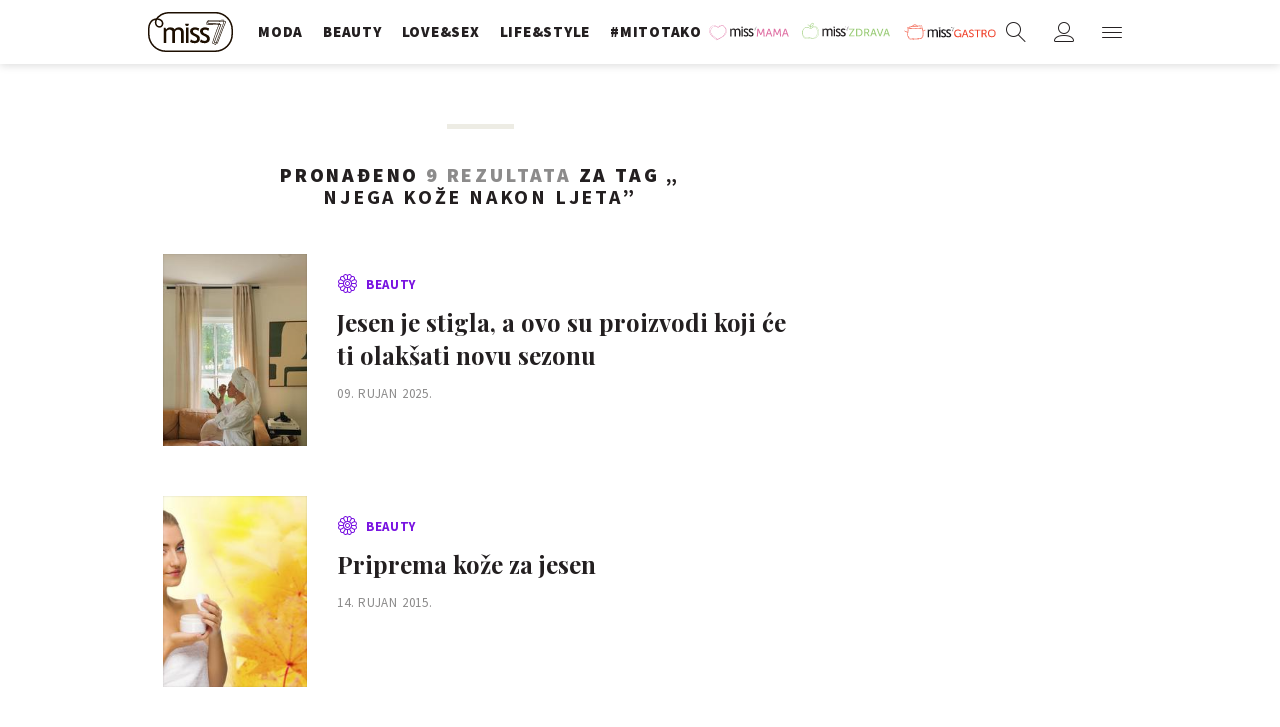

--- FILE ---
content_type: image/svg+xml
request_url: https://miss7.24sata.hr/static/build/400ff8de9c4edc4657c8.svg
body_size: 1404
content:
<?xml version="1.0" encoding="utf-8"?>
<!-- Generator: Adobe Illustrator 20.0.0, SVG Export Plug-In . SVG Version: 6.00 Build 0)  -->
<svg version="1.1" id="Layer_1" xmlns="http://www.w3.org/2000/svg" xmlns:xlink="http://www.w3.org/1999/xlink" x="0px" y="0px"
	 viewBox="0 0 80 80" style="enable-background:new 0 0 80 80;" xml:space="preserve">
<style type="text/css">
	.st0{fill:#7913E1;}
</style>
<path class="st0" d="M74.4,44.6c-0.6-1-1.3-1.9-2.2-2.6c2.8-2.4,4.2-6.2,3.2-10c-1-3.8-4.1-6.5-7.8-7.1c1.3-3.5,0.5-7.5-2.3-10.3
	c-2.8-2.8-6.8-3.5-10.3-2.3c-0.2-1.1-0.6-2.2-1.2-3.2c-1.3-2.3-3.4-3.9-5.9-4.6c-3.8-1-7.7,0.4-10,3.2c-2.4-2.8-6.2-4.2-10-3.2
	s-6.5,4.1-7.1,7.8c-3.5-1.3-7.5-0.5-10.3,2.3c-2.8,2.8-3.5,6.8-2.3,10.3c-1.1,0.2-2.2,0.6-3.2,1.2c-2.3,1.3-3.9,3.4-4.6,5.9
	s-0.3,5.2,1,7.4c0.6,1,1.3,1.9,2.2,2.6c-2.8,2.4-4.2,6.2-3.2,10c1,3.8,4.1,6.5,7.8,7.1c-1.3,3.5-0.5,7.5,2.3,10.3
	c1.8,1.8,4.3,2.9,6.9,2.9c1.2,0,2.3-0.2,3.4-0.6c0.2,1.1,0.6,2.2,1.2,3.2c1.3,2.3,3.4,3.9,5.9,4.6c0.8,0.2,1.7,0.3,2.5,0.3
	c1.7,0,3.4-0.4,4.9-1.3c1-0.6,1.9-1.3,2.6-2.2c1.8,2.2,4.6,3.5,7.5,3.5c0.8,0,1.7-0.1,2.5-0.3c3.8-1,6.5-4.1,7.1-7.8
	c1.1,0.4,2.2,0.6,3.4,0.6c2.5,0,5-1,6.9-2.9c1.8-1.8,2.9-4.3,2.9-6.9c0-1.2-0.2-2.3-0.6-3.4c1.1-0.2,2.2-0.6,3.2-1.2
	c2.3-1.3,3.9-3.4,4.6-5.9S75.7,46.9,74.4,44.6L74.4,44.6z M71.6,33c0.4,1.5,0.2,3-0.6,4.4c-0.7,1.3-1.9,2.2-3.3,2.6H55.9
	c-0.2-1.8-0.7-3.6-1.4-5.2l10.2-5.9C67.7,28.2,70.8,30,71.6,33z M38,56c-7.7,0-14-6.3-14-14s6.3-14,14-14s14,6.3,14,14
	S45.7,56,38,56z M62.6,17.4c2.2,2.2,2.2,5.7,0.2,8l-10.2,5.9c-1.1-1.5-2.4-2.7-3.8-3.8l5.9-10.2C56.8,15.2,60.4,15.2,62.6,17.4
	L62.6,17.4z M42.6,9C44,8.2,45.5,8,47,8.4s2.7,1.4,3.5,2.7c0.7,1.3,1,2.7,0.6,4.1l-5.9,10.2c-1.6-0.7-3.4-1.2-5.2-1.4V12.3
	C40.4,10.9,41.4,9.7,42.6,9z M29,8.4C30.5,8,32,8.2,33.4,9c1.3,0.7,2.2,1.9,2.6,3.3v11.8c-1.8,0.2-3.6,0.7-5.2,1.4l-5.9-10.2
	C24.2,12.3,26,9.2,29,8.4z M13.4,17.4c2.2-2.2,5.7-2.2,8-0.2l5.9,10.2c-1.5,1.1-2.7,2.4-3.8,3.8l-10.2-5.9
	C11.2,23.2,11.2,19.6,13.4,17.4L13.4,17.4z M4.4,33c0.4-1.5,1.4-2.7,2.7-3.5c1.3-0.7,2.7-1,4.1-0.6l10.2,5.9
	c-0.7,1.6-1.2,3.4-1.4,5.2H8.3c-1.4-0.4-2.5-1.4-3.3-2.6C4.2,36,4,34.5,4.4,33z M4.4,51C4,49.5,4.2,48,5,46.6
	c0.7-1.3,1.9-2.2,3.3-2.6h11.8c0.2,1.8,0.7,3.6,1.4,5.2l-10.2,5.9C8.3,55.8,5.2,54,4.4,51z M13.4,66.6c-2.2-2.2-2.2-5.7-0.2-8
	l10.2-5.9c1.1,1.5,2.4,2.7,3.8,3.8l-5.9,10.2C19.2,68.8,15.6,68.8,13.4,66.6L13.4,66.6z M33.4,75c-1.3,0.8-2.9,1-4.4,0.6
	s-2.7-1.4-3.5-2.7c-0.7-1.3-1-2.7-0.6-4.1l5.9-10.2c1.6,0.7,3.4,1.2,5.2,1.4v11.8C35.6,73.1,34.6,74.3,33.4,75z M47,75.6
	c-1.5,0.4-3,0.2-4.4-0.6c-1.3-0.7-2.2-1.9-2.6-3.3V59.9c1.8-0.2,3.6-0.7,5.2-1.4l5.9,10.2C51.8,71.7,50,74.8,47,75.6z M62.6,66.6
	c-2.2,2.2-5.7,2.2-8,0.2l-5.9-10.2c1.5-1.1,2.7-2.4,3.8-3.8l10.2,5.9C64.8,60.8,64.8,64.4,62.6,66.6L62.6,66.6z M71.6,51
	c-0.4,1.5-1.4,2.7-2.7,3.5c-1.3,0.7-2.7,1-4.1,0.6l-10.2-5.9c0.7-1.6,1.2-3.4,1.4-5.2h11.8c1.4,0.4,2.5,1.4,3.3,2.6
	C71.8,48,72,49.5,71.6,51z"/>
<path class="st0" d="M38,52c-5.5,0-10-4.5-10-10s4.5-10,10-10s10,4.5,10,10S43.5,52,38,52z M38,36c-3.3,0-6,2.7-6,6s2.7,6,6,6
	s6-2.7,6-6S41.3,36,38,36z"/>
</svg>


--- FILE ---
content_type: image/svg+xml
request_url: https://miss7.24sata.hr/static/images/header/24sata_za-desktop_pixel-perfect_47%C3%9738px_pozitiv.svg
body_size: 819
content:
<svg id="negativ" xmlns="http://www.w3.org/2000/svg" viewBox="0 0 47 38">
  <title>24sata_za-desktop_pixel-perfect_47×38px</title>
  <path d="M0,0V38H47V0Zm34.2829,1L19.58455,19.027V24H9c.58453-1.7337,2.163-3.81714,7.62115-6.49963,5.22412-2.55841,6.47229-4.86951,6.47229-8.66644A7.50461,7.50461,0,0,0,17.06648,1Zm.819,8.24695c-.07788,1.36176-.11682,4.53918-.11682,6.23108V19H32.95723c-1.87091,0-3.74255-.08252-5.10681,0,1.01337-1.03156,2.14429-2.90265,3.58716-4.75995l.3891-.495A45.19719,45.19719,0,0,0,35.10188,9.24695ZM1,1h7.2641A21.42874,21.42874,0,0,0,1.06526,4.45929L4.53517,10.361a13.88248,13.88248,0,0,1,8.10919-2.9303c2.18359,0,3.0412.70142,3.0412,1.98108,0,1.1554-.42889,1.60931-3.31427,2.97156C5.62971,15.56378,1.327,20.19861,1,29.70453ZM46,37H1V30H23V24.88757h11.985V30h6.78375V25H46Zm0-18h-4.2312V1H46ZM7.45509,34.499c0,1.12109-1.01758,1.583-2.42969,1.583a5.38762,5.38762,0,0,1-2.48047-.5957l.79-.73627A3.93983,3.93983,0,0,0,5.05861,35c.58008,0,.76465-.17194.76465-.40338,0-.18164-.21-.44232-1-.59662-1.4209-.27246-2.10156-.44635-2.10156-1.42682,0-.9248.89941-1.54785,2.32031-1.54785a4.43413,4.43413,0,0,1,2.3457.56738l-.79.65729A3.09323,3.09323,0,0,0,4.958,32c-.48828,0-.60547.32123-.60547.496,0,.18164.21.35651.9668.504C6.79884,33.29395,7.45509,33.582,7.45509,34.499ZM16.67531,31l-2.13477,5.00482h1.748L16.6089,35h1.76563l.31934,1.00482h1.76563L18.32375,31ZM16.75,34s.66553-1.6709.7417-2c.0752.3291.7583,2,.7583,2Zm21.79053,2.00482h1.748L40.6089,35h1.76563l.31934,1.00482h1.76563L42.32375,31H40.67531ZM41.49171,32c.0752.3291.7583,2,.7583,2h-1.5S41.41554,32.3291,41.49171,32ZM27.38625,31H32.313v1.28607H30.66457v3.71875H29.03371V32.28607H27.38625Z"/>
</svg>
